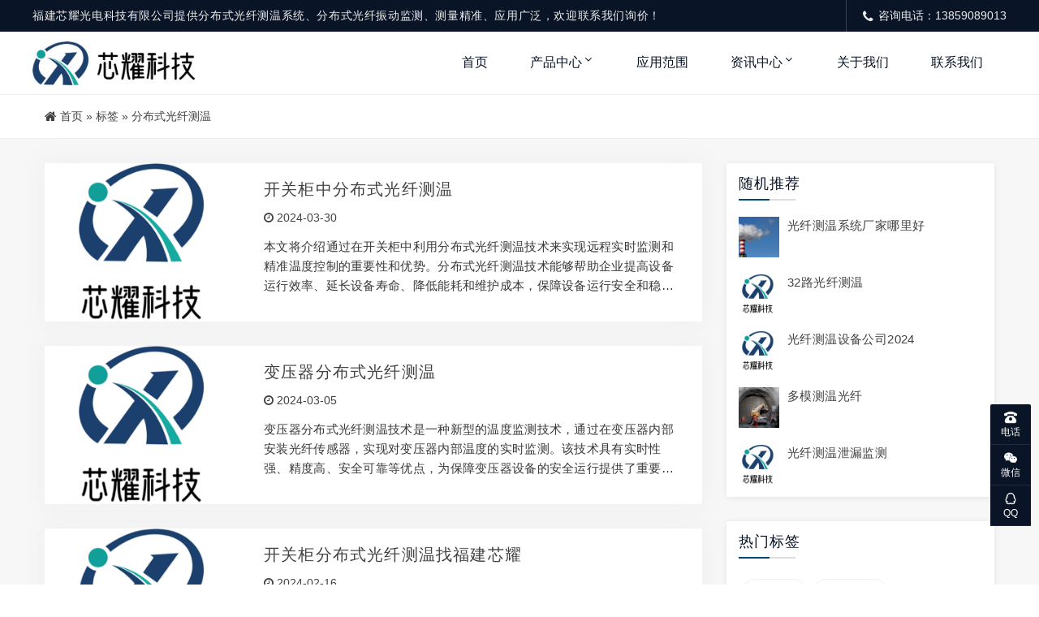

--- FILE ---
content_type: text/html; charset=UTF-8
request_url: http://www.xinyaofz.com/tag/74
body_size: 10804
content:
<!DOCTYPE html>
<html lang="zh-Hans">
<head>
<meta http-equiv="Content-Type" content="text/html; charset=UTF-8"/>
<meta name="viewport" content="width=device-width, initial-scale=1, shrink-to-fit=no, viewport-fit=cover">
<!--[if IE]><meta http-equiv='X-UA-Compatible' content='IE=edge,chrome=1'><![endif]-->
<title>分布式光纤测温-福建芯耀光电科技有限公司</title>
<meta name="keywords" content="分布式光纤测温">
<link rel="shortcut icon" href="http://www.xinyaofz.com/wp-content/themes/Factory/static/images/favicon.png">
<meta name='robots' content='max-image-preview:large' />
<link rel='stylesheet' id='dahuzi-blocks-style-css-css' href='http://www.xinyaofz.com/wp-content/themes/Factory/admin/dahuzi-blocks/dist/blocks.style.build.css?ver=1707277153' type='text/css' media='all' />
<link rel='stylesheet' id='wp-block-library-css' href='http://www.xinyaofz.com/wp-includes/css/dist/block-library/style.min.css?ver=6.4.5' type='text/css' media='all' />
<style id='classic-theme-styles-inline-css' type='text/css'>
/*! This file is auto-generated */
.wp-block-button__link{color:#fff;background-color:#32373c;border-radius:9999px;box-shadow:none;text-decoration:none;padding:calc(.667em + 2px) calc(1.333em + 2px);font-size:1.125em}.wp-block-file__button{background:#32373c;color:#fff;text-decoration:none}
</style>
<style id='global-styles-inline-css' type='text/css'>
body{--wp--preset--color--black: #000000;--wp--preset--color--cyan-bluish-gray: #abb8c3;--wp--preset--color--white: #ffffff;--wp--preset--color--pale-pink: #f78da7;--wp--preset--color--vivid-red: #cf2e2e;--wp--preset--color--luminous-vivid-orange: #ff6900;--wp--preset--color--luminous-vivid-amber: #fcb900;--wp--preset--color--light-green-cyan: #7bdcb5;--wp--preset--color--vivid-green-cyan: #00d084;--wp--preset--color--pale-cyan-blue: #8ed1fc;--wp--preset--color--vivid-cyan-blue: #0693e3;--wp--preset--color--vivid-purple: #9b51e0;--wp--preset--gradient--vivid-cyan-blue-to-vivid-purple: linear-gradient(135deg,rgba(6,147,227,1) 0%,rgb(155,81,224) 100%);--wp--preset--gradient--light-green-cyan-to-vivid-green-cyan: linear-gradient(135deg,rgb(122,220,180) 0%,rgb(0,208,130) 100%);--wp--preset--gradient--luminous-vivid-amber-to-luminous-vivid-orange: linear-gradient(135deg,rgba(252,185,0,1) 0%,rgba(255,105,0,1) 100%);--wp--preset--gradient--luminous-vivid-orange-to-vivid-red: linear-gradient(135deg,rgba(255,105,0,1) 0%,rgb(207,46,46) 100%);--wp--preset--gradient--very-light-gray-to-cyan-bluish-gray: linear-gradient(135deg,rgb(238,238,238) 0%,rgb(169,184,195) 100%);--wp--preset--gradient--cool-to-warm-spectrum: linear-gradient(135deg,rgb(74,234,220) 0%,rgb(151,120,209) 20%,rgb(207,42,186) 40%,rgb(238,44,130) 60%,rgb(251,105,98) 80%,rgb(254,248,76) 100%);--wp--preset--gradient--blush-light-purple: linear-gradient(135deg,rgb(255,206,236) 0%,rgb(152,150,240) 100%);--wp--preset--gradient--blush-bordeaux: linear-gradient(135deg,rgb(254,205,165) 0%,rgb(254,45,45) 50%,rgb(107,0,62) 100%);--wp--preset--gradient--luminous-dusk: linear-gradient(135deg,rgb(255,203,112) 0%,rgb(199,81,192) 50%,rgb(65,88,208) 100%);--wp--preset--gradient--pale-ocean: linear-gradient(135deg,rgb(255,245,203) 0%,rgb(182,227,212) 50%,rgb(51,167,181) 100%);--wp--preset--gradient--electric-grass: linear-gradient(135deg,rgb(202,248,128) 0%,rgb(113,206,126) 100%);--wp--preset--gradient--midnight: linear-gradient(135deg,rgb(2,3,129) 0%,rgb(40,116,252) 100%);--wp--preset--font-size--small: 13px;--wp--preset--font-size--medium: 20px;--wp--preset--font-size--large: 36px;--wp--preset--font-size--x-large: 42px;--wp--preset--spacing--20: 0.44rem;--wp--preset--spacing--30: 0.67rem;--wp--preset--spacing--40: 1rem;--wp--preset--spacing--50: 1.5rem;--wp--preset--spacing--60: 2.25rem;--wp--preset--spacing--70: 3.38rem;--wp--preset--spacing--80: 5.06rem;--wp--preset--shadow--natural: 6px 6px 9px rgba(0, 0, 0, 0.2);--wp--preset--shadow--deep: 12px 12px 50px rgba(0, 0, 0, 0.4);--wp--preset--shadow--sharp: 6px 6px 0px rgba(0, 0, 0, 0.2);--wp--preset--shadow--outlined: 6px 6px 0px -3px rgba(255, 255, 255, 1), 6px 6px rgba(0, 0, 0, 1);--wp--preset--shadow--crisp: 6px 6px 0px rgba(0, 0, 0, 1);}:where(.is-layout-flex){gap: 0.5em;}:where(.is-layout-grid){gap: 0.5em;}body .is-layout-flow > .alignleft{float: left;margin-inline-start: 0;margin-inline-end: 2em;}body .is-layout-flow > .alignright{float: right;margin-inline-start: 2em;margin-inline-end: 0;}body .is-layout-flow > .aligncenter{margin-left: auto !important;margin-right: auto !important;}body .is-layout-constrained > .alignleft{float: left;margin-inline-start: 0;margin-inline-end: 2em;}body .is-layout-constrained > .alignright{float: right;margin-inline-start: 2em;margin-inline-end: 0;}body .is-layout-constrained > .aligncenter{margin-left: auto !important;margin-right: auto !important;}body .is-layout-constrained > :where(:not(.alignleft):not(.alignright):not(.alignfull)){max-width: var(--wp--style--global--content-size);margin-left: auto !important;margin-right: auto !important;}body .is-layout-constrained > .alignwide{max-width: var(--wp--style--global--wide-size);}body .is-layout-flex{display: flex;}body .is-layout-flex{flex-wrap: wrap;align-items: center;}body .is-layout-flex > *{margin: 0;}body .is-layout-grid{display: grid;}body .is-layout-grid > *{margin: 0;}:where(.wp-block-columns.is-layout-flex){gap: 2em;}:where(.wp-block-columns.is-layout-grid){gap: 2em;}:where(.wp-block-post-template.is-layout-flex){gap: 1.25em;}:where(.wp-block-post-template.is-layout-grid){gap: 1.25em;}.has-black-color{color: var(--wp--preset--color--black) !important;}.has-cyan-bluish-gray-color{color: var(--wp--preset--color--cyan-bluish-gray) !important;}.has-white-color{color: var(--wp--preset--color--white) !important;}.has-pale-pink-color{color: var(--wp--preset--color--pale-pink) !important;}.has-vivid-red-color{color: var(--wp--preset--color--vivid-red) !important;}.has-luminous-vivid-orange-color{color: var(--wp--preset--color--luminous-vivid-orange) !important;}.has-luminous-vivid-amber-color{color: var(--wp--preset--color--luminous-vivid-amber) !important;}.has-light-green-cyan-color{color: var(--wp--preset--color--light-green-cyan) !important;}.has-vivid-green-cyan-color{color: var(--wp--preset--color--vivid-green-cyan) !important;}.has-pale-cyan-blue-color{color: var(--wp--preset--color--pale-cyan-blue) !important;}.has-vivid-cyan-blue-color{color: var(--wp--preset--color--vivid-cyan-blue) !important;}.has-vivid-purple-color{color: var(--wp--preset--color--vivid-purple) !important;}.has-black-background-color{background-color: var(--wp--preset--color--black) !important;}.has-cyan-bluish-gray-background-color{background-color: var(--wp--preset--color--cyan-bluish-gray) !important;}.has-white-background-color{background-color: var(--wp--preset--color--white) !important;}.has-pale-pink-background-color{background-color: var(--wp--preset--color--pale-pink) !important;}.has-vivid-red-background-color{background-color: var(--wp--preset--color--vivid-red) !important;}.has-luminous-vivid-orange-background-color{background-color: var(--wp--preset--color--luminous-vivid-orange) !important;}.has-luminous-vivid-amber-background-color{background-color: var(--wp--preset--color--luminous-vivid-amber) !important;}.has-light-green-cyan-background-color{background-color: var(--wp--preset--color--light-green-cyan) !important;}.has-vivid-green-cyan-background-color{background-color: var(--wp--preset--color--vivid-green-cyan) !important;}.has-pale-cyan-blue-background-color{background-color: var(--wp--preset--color--pale-cyan-blue) !important;}.has-vivid-cyan-blue-background-color{background-color: var(--wp--preset--color--vivid-cyan-blue) !important;}.has-vivid-purple-background-color{background-color: var(--wp--preset--color--vivid-purple) !important;}.has-black-border-color{border-color: var(--wp--preset--color--black) !important;}.has-cyan-bluish-gray-border-color{border-color: var(--wp--preset--color--cyan-bluish-gray) !important;}.has-white-border-color{border-color: var(--wp--preset--color--white) !important;}.has-pale-pink-border-color{border-color: var(--wp--preset--color--pale-pink) !important;}.has-vivid-red-border-color{border-color: var(--wp--preset--color--vivid-red) !important;}.has-luminous-vivid-orange-border-color{border-color: var(--wp--preset--color--luminous-vivid-orange) !important;}.has-luminous-vivid-amber-border-color{border-color: var(--wp--preset--color--luminous-vivid-amber) !important;}.has-light-green-cyan-border-color{border-color: var(--wp--preset--color--light-green-cyan) !important;}.has-vivid-green-cyan-border-color{border-color: var(--wp--preset--color--vivid-green-cyan) !important;}.has-pale-cyan-blue-border-color{border-color: var(--wp--preset--color--pale-cyan-blue) !important;}.has-vivid-cyan-blue-border-color{border-color: var(--wp--preset--color--vivid-cyan-blue) !important;}.has-vivid-purple-border-color{border-color: var(--wp--preset--color--vivid-purple) !important;}.has-vivid-cyan-blue-to-vivid-purple-gradient-background{background: var(--wp--preset--gradient--vivid-cyan-blue-to-vivid-purple) !important;}.has-light-green-cyan-to-vivid-green-cyan-gradient-background{background: var(--wp--preset--gradient--light-green-cyan-to-vivid-green-cyan) !important;}.has-luminous-vivid-amber-to-luminous-vivid-orange-gradient-background{background: var(--wp--preset--gradient--luminous-vivid-amber-to-luminous-vivid-orange) !important;}.has-luminous-vivid-orange-to-vivid-red-gradient-background{background: var(--wp--preset--gradient--luminous-vivid-orange-to-vivid-red) !important;}.has-very-light-gray-to-cyan-bluish-gray-gradient-background{background: var(--wp--preset--gradient--very-light-gray-to-cyan-bluish-gray) !important;}.has-cool-to-warm-spectrum-gradient-background{background: var(--wp--preset--gradient--cool-to-warm-spectrum) !important;}.has-blush-light-purple-gradient-background{background: var(--wp--preset--gradient--blush-light-purple) !important;}.has-blush-bordeaux-gradient-background{background: var(--wp--preset--gradient--blush-bordeaux) !important;}.has-luminous-dusk-gradient-background{background: var(--wp--preset--gradient--luminous-dusk) !important;}.has-pale-ocean-gradient-background{background: var(--wp--preset--gradient--pale-ocean) !important;}.has-electric-grass-gradient-background{background: var(--wp--preset--gradient--electric-grass) !important;}.has-midnight-gradient-background{background: var(--wp--preset--gradient--midnight) !important;}.has-small-font-size{font-size: var(--wp--preset--font-size--small) !important;}.has-medium-font-size{font-size: var(--wp--preset--font-size--medium) !important;}.has-large-font-size{font-size: var(--wp--preset--font-size--large) !important;}.has-x-large-font-size{font-size: var(--wp--preset--font-size--x-large) !important;}
.wp-block-navigation a:where(:not(.wp-element-button)){color: inherit;}
:where(.wp-block-post-template.is-layout-flex){gap: 1.25em;}:where(.wp-block-post-template.is-layout-grid){gap: 1.25em;}
:where(.wp-block-columns.is-layout-flex){gap: 2em;}:where(.wp-block-columns.is-layout-grid){gap: 2em;}
.wp-block-pullquote{font-size: 1.5em;line-height: 1.6;}
</style>
<link rel='stylesheet' id='plugins-css' href='http://www.xinyaofz.com/wp-content/themes/Factory/static/css/plugins.min.css?ver=2.9.3' type='text/css' media='all' />
<link rel='stylesheet' id='style-css' href='http://www.xinyaofz.com/wp-content/themes/Factory/static/css/style.css?ver=2.9.3' type='text/css' media='all' />
<link rel='stylesheet' id='responsive-css' href='http://www.xinyaofz.com/wp-content/themes/Factory/static/css/responsive.css?ver=2.9.3' type='text/css' media='all' />
<link rel='stylesheet' id='font-awesome-css' href='http://www.xinyaofz.com/wp-content/themes/Factory/static/font-awesome/css/font-awesome.min.css?ver=4.7.1' type='text/css' media='all' />
<link rel='stylesheet' id='fancybox-css' href='https://cdn.staticfile.org/fancybox/3.5.7/jquery.fancybox.min.css?ver=6.4.5' type='text/css' media='all' />
<script type="text/javascript" src="https://cdn.staticfile.org/jquery/3.3.1/jquery.min.js" id="jquery-js"></script>
<script type="text/javascript" src="https://cdn.staticfile.org/jquery-migrate/3.0.1/jquery-migrate.min.js" id="jquery-migrate-js"></script>
<meta name="cdp-version" content="1.4.4" /><meta name="baidu-site-verification" content="codeva-DvWY4t1mae" /><style>a:hover{color: #0260e5;}
.header.header-style-2 .top-bar{background-color: #091426;}
.top-bar .contact-info li,.top-bar .social-icons ul li{color: #eee;}
#projects_carousel.owl-carousel .owl-nav .owl-next,#projects_carousel.owl-carousel .owl-nav .owl-prev,.about-features .thumb .about-video,.blog-details .details-content .btn-box a,.blog-post .read-btn:hover,.border-style-2:after,.border-style-3:after,.btn-black,.btn-bordered,.btn-theme,.btn-theme-1,.btn-transparent,.btn-white,.contact-divider .contact-btn-item .contact-btn.style-1,.dropdown-buttons .menu-search-box .search-box button,.dropdown-item.active,.dropdown-item:active,.dropdown-item:hover,.header .menu-style.menu-hover-2 .navbar-nav li.active a.nav-link,.header .menu-style.menu-hover-2 .navbar-nav li:focus a.nav-link,.header .menu-style.menu-hover-2 .navbar-nav li:hover a.nav-link,.page-link-item ul li .active,.post-sticky,.slide-bar .slide-bar__item:hover,.slide-bar .slide-bar__item__tips,.social-icon.bordered-theme li:hover,.testimonials-post .testimonials-item .content small strong,.theme-sidebar .title-box h3:before,.theme-sidebar .widget_search button,.home-modular-19 a.btn-primary,.home-modular-17 .transparent-btn:hover,.home-modular-17 a.btn-primary,.modular15_wrapper .btn-outline-style:hover,.modular15_wrapper span.video-play-icon{background-color:#014877;}
.header .dropdown-menu{border-top: 2px solid #014877;}
.dropdown-buttons .menu-search-box ul{border: 2px solid #014877;}
.social-icon.bordered-theme li:hover,.product-details-title h2,.page-link-item ul li .active,.modular15_wrapper .btn-outline-style,.modular15_wrapper .btn-outline-style:hover{border-color:#014877;}
.slide-bar .slide-bar__item__tips:after{border-left: 6px solid #014877;}
.header.header-style-2 .menu-hover-2 .dropdown-buttons .btn-group .btn,.header .menu-hover-2 .dropdown-buttons .btn-group .btn,.section-title h2 span,.about-features .content h2 span,.about-features .content .company-funfact h2,.testimonials-post .testimonials-item .content i,.contact-text h2 span,.category .tab-category-menu li.current-cat a,.header .menu-style.bg-transparent .navbar-nav li.active a.nav-link, .header .menu-style.bg-transparent .navbar-nav li:focus a.nav-link, .header .menu-style.bg-transparent .navbar-nav li:hover a.nav-link,.modular15_wrapper .btn-outline-style{color: #014877;}
.header .fixed-header,.slide-text .sub-title h4,.welcome-feature .content,#projects_carousel.owl-carousel .owl-nav .owl-next:hover, #projects_carousel.owl-carousel .owl-nav .owl-prev:hover,#testimonials_carousel.owl-carousel .owl-nav .owl-next, #testimonials_carousel.owl-carousel .owl-nav .owl-prev,.blog-post .read-btn,.contact-text,.slide-bar,.theme-sidebar .widget_search button:hover,.page-link-item ul li a{background-color: #091426;}
.page-link-item ul li a,.contact-section .contact-bg{border-color:#091426;}
.client-section #client_carousel.owl-carousel .owl-nav .owl-prev,.client-section #client_carousel.owl-carousel .owl-nav .owl-next{color: #091426;}
footer.bg-theme-color-2,
.footer-copy-right.bg-theme-color-2{background-color:#091426 !important}
.footer-widget-one p,
.footer-list li a,
footer .blog-small-item .tex h5 a,
.footer-copy-right a,
.footer-menu li,
.footer-copy-right p,
.social-icon.bordered-theme li a,
.footer-title h4,
.footer-item h6{color:#989898 !important}
</style>

</head>

<body class="archive tag tag-74">

    
    <div class="page-wrapper">
                <header class="mobile-header header header-style-2 clearfix" >

                        <div class="top-bar">
                <div class="container">
                    <div class="row">
                        <div class="col-lg-9">
                            <div class="contact-info">
                                <ul>
                                    <li>
                                        福建芯耀光电科技有限公司提供分布式光纤测温系统、分布式光纤振动监测、测量精准、应用广泛，欢迎联系我们询价！                                    </li>
                                </ul>
                            </div>
                        </div>
                                                <div class="col-lg-3">
                            <div class="social-icons">
                                <ul>
                                    <li><i class="fa fa-phone"></i>咨询电话：13859089013</li>
                                </ul>
                            </div>
                        </div>
                                            </div>
                </div>
            </div>
            
            <div class="menu-style menu-hover-2 bg-transparent clearfix">

                <div class="main-navigation main-mega-menu animated header-sticky">
                    <nav class="navbar navbar-expand-lg navbar-light">
                        <div class="container">

                            <a class="navbar-brand" href="http://www.xinyaofz.com">
                                                                    <img id="logo_img" src="http://www.xinyaofz.com/wp-content/uploads/2023/07/2023071008170577.jpg" alt="白底">
                                                            </a> 
                            <button class="navbar-toggler" type="button" data-toggle="collapse" data-target="#navbar-collapse-1" aria-controls="navbar-collapse-1" aria-expanded="false">
                                <span class="navbar-toggler-icon"></span>
                            </button>

                            <div class="collapse navbar-collapse no-search" id="navbar-collapse-1">

                                <ul class="pc-menu navbar-nav ml-xl-auto">
                                    <li  id="menu-item-132" class="menu-item menu-item-type-custom menu-item-object-custom menu-item-home menu-item-132 nav-item nav-item dropdown"><a href="http://www.xinyaofz.com/" class="nav-link">首页</a></li>
<li  id="menu-item-1200" class="menu-item menu-item-type-taxonomy menu-item-object-category menu-item-has-children dropdown menu-item-1200 nav-item nav-item dropdown"><a href="http://www.xinyaofz.com/product" aria-haspopup="true" aria-expanded="false" class="dropdown-toggle nav-link" id="menu-item-dropdown-1200">产品中心</a><i class="fa fa-sort-down mobile_dropdown_icon"></i>
<ul class="dropdown-menu" aria-labelledby="menu-item-dropdown-1200">
	<li  id="menu-item-1937" class="menu-item menu-item-type-taxonomy menu-item-object-category menu-item-1937 nav-item nav-item dropdown"><a href="http://www.xinyaofz.com/product/dts" class="dropdown-item">分布式光纤测温系统</a></li>
	<li  id="menu-item-1936" class="menu-item menu-item-type-taxonomy menu-item-object-category menu-item-1936 nav-item nav-item dropdown"><a href="http://www.xinyaofz.com/product/dvs" class="dropdown-item">分布式光纤振动监测系统</a></li>
	<li  id="menu-item-1935" class="menu-item menu-item-type-taxonomy menu-item-object-category menu-item-1935 nav-item nav-item dropdown"><a href="http://www.xinyaofz.com/product/das" class="dropdown-item">分布式光纤声波监测系统</a></li>
</ul>
</li>
<li  id="menu-item-1938" class="menu-item menu-item-type-post_type menu-item-object-page menu-item-1938 nav-item nav-item dropdown"><a href="http://www.xinyaofz.com/yingyong.html" class="nav-link">应用范围</a></li>
<li  id="menu-item-1821" class="menu-item menu-item-type-taxonomy menu-item-object-category menu-item-has-children dropdown menu-item-1821 nav-item nav-item dropdown"><a href="http://www.xinyaofz.com/news" aria-haspopup="true" aria-expanded="false" class="dropdown-toggle nav-link" id="menu-item-dropdown-1821">资讯中心</a><i class="fa fa-sort-down mobile_dropdown_icon"></i>
<ul class="dropdown-menu" aria-labelledby="menu-item-dropdown-1821">
	<li  id="menu-item-1939" class="menu-item menu-item-type-taxonomy menu-item-object-category menu-item-1939 nav-item nav-item dropdown"><a href="http://www.xinyaofz.com/news/gongsinew" class="dropdown-item">公司新闻</a></li>
	<li  id="menu-item-1940" class="menu-item menu-item-type-taxonomy menu-item-object-category menu-item-1940 nav-item nav-item dropdown"><a href="http://www.xinyaofz.com/news/hangye" class="dropdown-item">行业资讯</a></li>
</ul>
</li>
<li  id="menu-item-1822" class="menu-item menu-item-type-post_type menu-item-object-page menu-item-1822 nav-item nav-item dropdown"><a href="http://www.xinyaofz.com/about.html" class="nav-link">关于我们</a></li>
<li  id="menu-item-1910" class="menu-item menu-item-type-post_type menu-item-object-page menu-item-1910 nav-item nav-item dropdown"><a href="http://www.xinyaofz.com/lianxi.html" class="nav-link">联系我们</a></li>
                                </ul>

                                
                            </div>
                        </div>
                    </nav>
                </div>
            </div>

        </header>

<section class="breadcrumbs">
	<div class="container">
      <i class="fa fa-home"></i> <a href="http://www.xinyaofz.com">首页</a> <span>&raquo;</span> 标签 <span>&raquo;</span> 分布式光纤测温	</div>
</section>

<section class="blog-section sidebar">
  <div class="container">
    <div class="row">

        <div class="col-md-8 col-lg-9">
      <div class="row">

        <div class="col-md-6 col-lg-12 cat-5-item">
  <div class="projects-item">
    <div class="thumb">
      <a href="http://www.xinyaofz.com/2344.html">
        <img src="http://www.xinyaofz.com/wp-content/themes/Factory/timthumb.php&#63;src=http://www.xinyaofz.com/wp-content/uploads/2020/12/2020120815213456.png&#38;w=350&#38;h=230&#38;zc=1&#38;q=100" alt="" loading="lazy">
      </a>
    </div>
    <div class="content">
                <h2>
            <a href="http://www.xinyaofz.com/2344.html" rel="bookmark">开关柜中分布式光纤测温</a>
        </h2>
        <div class="meta">
            <div class="date">
                <i class="fa fa-clock-o"></i> 2024-03-30            </div>
        </div>
      <p>本文将介绍通过在开关柜中利用分布式光纤测温技术来实现远程实时监测和精准温度控制的重要性和优势。分布式光纤测温技术能够帮助企业提高设备运行效率、延长设备寿命、降低能耗和维护成本，保障设备运行安全和稳定性。通过在开关柜中应用分布式光纤测温技术，可以快速发现异常温度分布并及时采取措施，实现设备的在线监测和全程温度控制。 1. 开关柜温度监测的重要性及现状 开关柜是电力系统中起着重要作用的设备，它负责对电能进行分配和转换，维护整个电力系统的正常运行。然而，由于开关柜长期运行工作，受环境因素和负载因素的影响，其中温度升高、热量聚集等问题常常会引发设备故障和事故。目前，大多数开关柜仍采用传统的温度传感器进&#8230;</p>
    </div>
  </div>
</div>
<div class="col-md-6 col-lg-12 cat-5-item">
  <div class="projects-item">
    <div class="thumb">
      <a href="http://www.xinyaofz.com/2329.html">
        <img src="http://www.xinyaofz.com/wp-content/themes/Factory/timthumb.php&#63;src=http://www.xinyaofz.com/wp-content/uploads/2020/12/2020120815213456.png&#38;w=350&#38;h=230&#38;zc=1&#38;q=100" alt="" loading="lazy">
      </a>
    </div>
    <div class="content">
                <h2>
            <a href="http://www.xinyaofz.com/2329.html" rel="bookmark">变压器分布式光纤测温</a>
        </h2>
        <div class="meta">
            <div class="date">
                <i class="fa fa-clock-o"></i> 2024-03-05            </div>
        </div>
      <p>变压器分布式光纤测温技术是一种新型的温度监测技术，通过在变压器内部安装光纤传感器，实现对变压器内部温度的实时监测。该技术具有实时性强、精度高、安全可靠等优点，为保障变压器设备的安全运行提供了重要技术支持。本文将介绍变压器分布式光纤测温技术的原理、应用场景及发展前景。 1. 技术原理 变压器分布式光纤测温技术是利用光纤传感器在变压器内部进行温度实时测量的一种技术。该技术通过在光纤中引入DTS分布式光纤测温系统，从而实现对温度的测量。光纤传感器被布放在变压器内部不同位置，形成一个完整的测温网络，可以实现对整个变压器内部温度分布的实时监测。 2. 应用场景 变压器分布式光纤测温技术可以广泛应用于电力&#8230;</p>
    </div>
  </div>
</div>
<div class="col-md-6 col-lg-12 cat-5-item">
  <div class="projects-item">
    <div class="thumb">
      <a href="http://www.xinyaofz.com/2279.html">
        <img src="http://www.xinyaofz.com/wp-content/themes/Factory/timthumb.php&#63;src=http://www.xinyaofz.com/wp-content/uploads/2020/12/2020120815213456.png&#38;w=350&#38;h=230&#38;zc=1&#38;q=100" alt="" loading="lazy">
      </a>
    </div>
    <div class="content">
                <h2>
            <a href="http://www.xinyaofz.com/2279.html" rel="bookmark">开关柜分布式光纤测温找福建芯耀</a>
        </h2>
        <div class="meta">
            <div class="date">
                <i class="fa fa-clock-o"></i> 2024-02-16            </div>
        </div>
      <p>开关柜分布式光纤测温技术是一种新兴的温度测量技术，通过在开关柜中布置光纤传感器，实现对开关柜内不同位置的温度进行实时监测和预警，有着广阔的应用前景。本文将介绍开关柜分布式光纤测温技术的原理、优势以及在不同领域的应用情况。 1. 开关柜分布式光纤测温技术的原理 开关柜分布式光纤测温技术基于光纤拉曼散射原理，通过在开关柜中布置多个光纤传感器，可以实现对整个开关柜内各个位置的温度进行实时监测。 2. 开关柜分布式光纤测温技术的优势 开关柜分布式光纤测温技术相比于传统的温度测量方法有着明显的优势。，分布式光纤测温技术可以实现对整个开关柜内不同位置的温度进行实时监测，全方位了解开关柜的运行状态，有利于及&#8230;</p>
    </div>
  </div>
</div>
<div class="col-md-6 col-lg-12 cat-5-item">
  <div class="projects-item">
    <div class="thumb">
      <a href="http://www.xinyaofz.com/2192.html">
        <img src="http://www.xinyaofz.com/wp-content/themes/Factory/timthumb.php&#63;src=http://www.xinyaofz.com/wp-content/uploads/2023/07/2023071008351868.jpg&#38;w=350&#38;h=230&#38;zc=1&#38;q=100" alt="分布式光纤测温" loading="lazy">
      </a>
    </div>
    <div class="content">
                <h2>
            <a href="http://www.xinyaofz.com/2192.html" rel="bookmark">分布式光纤长距离管道测温系统</a>
        </h2>
        <div class="meta">
            <div class="date">
                <i class="fa fa-clock-o"></i> 2024-02-07            </div>
        </div>
      <p>&nbsp; 分布式光纤管道泄漏监测原理 油气管道泄漏时会引起泄漏点周围温度的变化，通过分布式光纤温度传感系统可以准确定位泄漏点。在天然气管线介质泄漏受压情况下，气态物质导致的泄漏点的低温，是由物质的物理性质、工艺条件和周围环境所决定的。这些点的温度异常可通过分布式温度测量而获得，并有很好的温度、距离和反应时间精度。管道本身发生泄漏事故时，泄漏出的天然气由于存在压力，会向管道周围发出喷射状的气体。如果能对整条天然气管道在现有的压力、流量探测技术基础上，利用沿管道敷设的通讯光缆，接入分布式光纤测温传感主机，就能够实时探测到泄漏点，并进行泄漏点的定位和报警显示。 分布式光纤测温系统产品型号参数指标&#8230;</p>
    </div>
  </div>
</div>
<div class="col-md-6 col-lg-12 cat-5-item">
  <div class="projects-item">
    <div class="thumb">
      <a href="http://www.xinyaofz.com/2190.html">
        <img src="http://www.xinyaofz.com/wp-content/themes/Factory/timthumb.php&#63;src=http://www.xinyaofz.com/wp-content/uploads/2023/07/2023071008351868.jpg&#38;w=350&#38;h=230&#38;zc=1&#38;q=100" alt="分布式光纤测温" loading="lazy">
      </a>
    </div>
    <div class="content">
                <h2>
            <a href="http://www.xinyaofz.com/2190.html" rel="bookmark">分布式光纤电缆测温主机</a>
        </h2>
        <div class="meta">
            <div class="date">
                <i class="fa fa-clock-o"></i> 2024-02-07            </div>
        </div>
      <p>电缆沟电缆光纤测温-电缆分布式光纤测温系统 1、免疫电磁干扰： 地铁隧道等环境有因为具有强电磁干扰，传统以电信号为工作基础的温度传感器通常在安全性、信号的稳定性方面受到很大的限制。而光纤的抗电磁干扰能力、组网方便及其固有的大信号传输带宽等优点，使得光纤温度传感器突破了电温度传感器的限制，为地铁隧道等存在强电磁场干扰的环境提供了非常有效的温度测量技术。 2、快速性： 隧道感温系统测温、定位速度非常高。为了提高测量时间，华光天锐采用了高速微弱信号处理技术优势，单次测量时间最短为5s，响应速度快。 3、分布特性： 电缆隧道光纤测温系统可提供连续动态监测长达十几公里范围内每隔1米各点的温度变化信号，可&#8230;</p>
    </div>
  </div>
</div>
<div class="col-md-6 col-lg-12 cat-5-item">
  <div class="projects-item">
    <div class="thumb">
      <a href="http://www.xinyaofz.com/1931.html">
        <img src="http://www.xinyaofz.com/wp-content/themes/Factory/timthumb.php&#63;src=http://www.xinyaofz.com/wp-content/uploads/2023/07/2023071008351868.jpg&#38;w=350&#38;h=230&#38;zc=1&#38;q=100" alt="分布式光纤测温" loading="lazy">
      </a>
    </div>
    <div class="content">
                <h2>
            <a href="http://www.xinyaofz.com/1931.html" rel="bookmark">分布式光纤测温系统</a>
        </h2>
        <div class="meta">
            <div class="date">
                <i class="fa fa-clock-o"></i> 2024-02-07            </div>
        </div>
      <p>芯耀科技自主研发的分布式光纤测温系统采用了先进的光电技术、通讯技术、微处理器技术、数字化温度传感技术和独创设计的低温、强电场、潮湿环境运行技术。它能分别针对不同环境下的温度进行监测，能及早发现事故隐患，将损失减至最低。同时还可提供大量在线监测数据，为运行人员全面了解供热管线运行情况提供可靠依据。 分布式光纤传感测温分析仪是DTS分布式光纤测温系统的主体，光纤测温主机担负着整个系统的信号采集、信号处理、数据分析、超温报警、网络传输等功能。它由光频发生器、切换电源、微处理器、网络接口等构成，是进行光电转换及讯息处理的核心器件。 分布式光纤测温系统产品型号参数指标： 以下参数为标准参数展示，可根据客&#8230;</p>
    </div>
  </div>
</div>
<div class="col-md-6 col-lg-12 cat-5-item">
  <div class="projects-item">
    <div class="thumb">
      <a href="http://www.xinyaofz.com/2081.html">
        <img src="http://www.xinyaofz.com/wp-content/themes/Factory/timthumb.php&#63;src=http://www.xinyaofz.com/wp-content/uploads/2024/01/2024010700365225.jpg&#38;w=350&#38;h=230&#38;zc=1&#38;q=100" alt="" loading="lazy">
      </a>
    </div>
    <div class="content">
                <h2>
            <a href="http://www.xinyaofz.com/2081.html" rel="bookmark">分布式光纤测温系统哪家好</a>
        </h2>
        <div class="meta">
            <div class="date">
                <i class="fa fa-clock-o"></i> 2024-01-07            </div>
        </div>
      <p>光纤测温系统是一种应用于温度测量领域的先进技术，能够实现长距离、分布式的温度监测。市场上有多家公司提供光纤测温系统，但不同公司的产品质量和性能可能存在差异。在选择光纤测温系统时，我们应该考虑到系统的准确性、可靠性、稳定性以及售后服务等因素。经过我对市场上几家主要供应商的调研和对比，我认为福建芯耀光电科技有限公司是最好的光纤测温系统供应商。 以下是我对光纤测温系统的调研和对比的详细分析： 1. 准确性： 准确性是光纤测温系统最重要的指标之一。针对不同需求，福建芯耀光电科技有限公司提供了多种精度等级的光纤测温系统，能够满足不同应用场景的需求。他们的系统采用了先进的光纤传感器和计算算法，其温度测量精&#8230;</p>
    </div>
  </div>
</div>

      </div>
    </div>
    <div class="col-md-4 col-lg-3 none-sidebar">
  <div class="theme-sidebar">

    <div class="widget widget_xintheme_postlist_img"><div class="title-box"><h3>随机推荐</h3></div>
	<div class="blog-small-item">
		<a href="http://www.xinyaofz.com/34.html">
			<img loading="lazy" src="http://www.xinyaofz.com/wp-content/themes/Factory/timthumb.php&#63;src=http://www.xinyaofz.com/wp-content/uploads/2020/11/2020111604112821.jpg&#38;w=120&#38;h=120&#38;zc=1&#38;q=100" alt="" />
		</a>
		<div class="tex">
		<h5><a href="http://www.xinyaofz.com/34.html">光纤测温系统厂家哪里好</a></h5>
		</div>
	</div>

	
	<div class="blog-small-item">
		<a href="http://www.xinyaofz.com/2139.html">
			<img loading="lazy" src="http://www.xinyaofz.com/wp-content/themes/Factory/timthumb.php&#63;src=http://www.xinyaofz.com/wp-content/uploads/2020/12/2020120815213456.png&#38;w=120&#38;h=120&#38;zc=1&#38;q=100" alt="" />
		</a>
		<div class="tex">
		<h5><a href="http://www.xinyaofz.com/2139.html">32路光纤测温</a></h5>
		</div>
	</div>

	
	<div class="blog-small-item">
		<a href="http://www.xinyaofz.com/2297.html">
			<img loading="lazy" src="http://www.xinyaofz.com/wp-content/themes/Factory/timthumb.php&#63;src=http://www.xinyaofz.com/wp-content/uploads/2020/12/2020120815213456.png&#38;w=120&#38;h=120&#38;zc=1&#38;q=100" alt="" />
		</a>
		<div class="tex">
		<h5><a href="http://www.xinyaofz.com/2297.html">光纤测温设备公司2024</a></h5>
		</div>
	</div>

	
	<div class="blog-small-item">
		<a href="http://www.xinyaofz.com/113.html">
			<img loading="lazy" src="http://www.xinyaofz.com/wp-content/themes/Factory/timthumb.php&#63;src=http://www.xinyaofz.com/wp-content/uploads/2020/11/2020111201142949.jpg&#38;w=120&#38;h=120&#38;zc=1&#38;q=100" alt="" />
		</a>
		<div class="tex">
		<h5><a href="http://www.xinyaofz.com/113.html">多模测温光纤</a></h5>
		</div>
	</div>

	
	<div class="blog-small-item">
		<a href="http://www.xinyaofz.com/2312.html">
			<img loading="lazy" src="http://www.xinyaofz.com/wp-content/themes/Factory/timthumb.php&#63;src=http://www.xinyaofz.com/wp-content/uploads/2020/12/2020120815213456.png&#38;w=120&#38;h=120&#38;zc=1&#38;q=100" alt="" />
		</a>
		<div class="tex">
		<h5><a href="http://www.xinyaofz.com/2312.html">光纤测温泄漏监测</a></h5>
		</div>
	</div>

	</div><div class="widget widget_tag_cloud"><div class="title-box"><h3>热门标签</h3></div><div class="tags-item"><a href="http://www.xinyaofz.com/tag/86" class="tag-item" title="#光纤测温# 共有37篇文章">光纤测温 <!--sup>（37）</sup--></a><a href="http://www.xinyaofz.com/tag/75" class="tag-item" title="#分布式光纤# 共有10篇文章">分布式光纤 <!--sup>（10）</sup--></a><a href="http://www.xinyaofz.com/tag/74" class="tag-item" title="#分布式光纤测温# 共有7篇文章">分布式光纤测温 <!--sup>（7）</sup--></a><a href="http://www.xinyaofz.com/tag/85" class="tag-item" title="#光纤测温系统# 共有7篇文章">光纤测温系统 <!--sup>（7）</sup--></a><a href="http://www.xinyaofz.com/tag/84" class="tag-item" title="#测温光纤# 共有6篇文章">测温光纤 <!--sup>（6）</sup--></a><a href="http://www.xinyaofz.com/tag/87" class="tag-item" title="#光纤测温主机# 共有5篇文章">光纤测温主机 <!--sup>（5）</sup--></a><a href="http://www.xinyaofz.com/tag/76" class="tag-item" title="#分布式光纤测温系统# 共有5篇文章">分布式光纤测温系统 <!--sup>（5）</sup--></a><a href="http://www.xinyaofz.com/tag/82" class="tag-item" title="#福建芯耀光电科技有限公司# 共有3篇文章">福建芯耀光电科技有限公司 <!--sup>（3）</sup--></a><a href="http://www.xinyaofz.com/tag/79" class="tag-item" title="#分布式光纤振动监测系统# 共有3篇文章">分布式光纤振动监测系统 <!--sup>（3）</sup--></a><a href="http://www.xinyaofz.com/tag/78" class="tag-item" title="#分布式光纤振动监测# 共有3篇文章">分布式光纤振动监测 <!--sup>（3）</sup--></a><a href="http://www.xinyaofz.com/tag/77" class="tag-item" title="#DTS# 共有3篇文章">DTS <!--sup>（3）</sup--></a><a href="http://www.xinyaofz.com/tag/89" class="tag-item" title="#光纤测温装置# 共有3篇文章">光纤测温装置 <!--sup>（3）</sup--></a><a href="http://www.xinyaofz.com/tag/88" class="tag-item" title="#电缆光纤测温# 共有2篇文章">电缆光纤测温 <!--sup>（2）</sup--></a><a href="http://www.xinyaofz.com/tag/90" class="tag-item" title="#光纤测温仪# 共有2篇文章">光纤测温仪 <!--sup>（2）</sup--></a><a href="http://www.xinyaofz.com/tag/97" class="tag-item" title="#电缆沟电缆光纤测温# 共有2篇文章">电缆沟电缆光纤测温 <!--sup>（2）</sup--></a></div></div>
  </div>
</div>
    </div>
  </div>
</section>

<section class="paging-section text-center pt-0 pb-70">
  <div class="container">
    <div class="row">
      <div class="col-md-12">
        <div class="page-link-item">
          <ul>
                      </ul>
        </div>
      </div>
    </div>
  </div>
</section>

                <footer class="bg-faded pt-70 pb-70 bg-theme-color-2">
          <div class="container">
            <div class="section-content">
              <div class="row">
                <div class="col-md-3 col-sm-12"><div class="footer-item footer-widget-one">
			<img loading="lazy" class="footer-logo mb-25" src="http://www.xinyaofz.com/wp-content/uploads/2023/07/2023071008170577.jpg" alt="白底">
		<p>福建芯耀光电科技有限公司创立于2022年，是分布式光纤监测系统生产厂家。</p>

		<h6><span>联系</span>我们</h6>
	<div class="border-style-3"></div>
	<ul class="social-icon bg-transparent bordered-theme">
				<li>
					<a href="http://wpa.qq.com/msgrd?v=3&uin=632240422&site=qq&menu=yes" title="QQ" target="_blank" rel="nofollow"><i class="fa fa-qq"></i></a>
				</li>
						<li>
	    <a data-fancybox href="#social_weixin"><i class="fa fa-weixin"></i></a>
		</li>
		<div id="social_weixin" style="display:none;">
			<img loading="lazy" src="http://www.xinyaofz.com/wp-content/uploads/2023/07/202307100751538.jpg">
			<p style="text-align:center;font-size:16px;color:#333">微信扫一扫</p>
		</div>
								<li>
	    <a href="mailto:632240422@qq.com"><i class="fa fa-envelope"></i></a>
		</li>
		
											</ul>
	
</div></div>
  	<div class="col-md-3 col-sm-12"><div class="footer-item">
	<div class="footer-title">
		<h4><span>最新</span>文章</h4>
	    <div class="border-style-3"></div>
	</div>
	<ul class="footer-list">
		
						<li>
				<a href="http://www.xinyaofz.com/2376.html">电缆沟电缆光纤测温</a>
			</li>
			
			
						<li>
				<a href="http://www.xinyaofz.com/2363.html">电缆分布式光纤测温系统</a>
			</li>
			
			
						<li>
				<a href="http://www.xinyaofz.com/2360.html">管道光纤测温</a>
			</li>
			
			
						<li>
				<a href="http://www.xinyaofz.com/2356.html">箱式变电站温度监测系统</a>
			</li>
			
			
						<li>
				<a href="http://www.xinyaofz.com/2351.html">开关柜测温安装</a>
			</li>
			
				</ul>
	</div></div>

  	<div class="col-md-3 col-sm-12"><div class="footer-item">
	<div class="footer-title">
		<h4><span>产品</span>推荐</h4>
	    <div class="border-style-3"></div>
	</div>
	<ul class="footer-list">
		
						<div class="blog-small-item">
			  <img loading="lazy" src="http://www.xinyaofz.com/wp-content/themes/Factory/timthumb.php&#63;src=http://www.xinyaofz.com/wp-content/uploads/2023/07/2023071008351868.jpg&#38;w=68&#38;h=68&#38;zc=1&#38;q=100" alt="分布式光纤测温" />
			  <div class="tex">
			    <h5><a href="http://www.xinyaofz.com/2192.html">分布式光纤长距离管道测温系统</a></h5>
			  </div>
			</div>
			
			
						<div class="blog-small-item">
			  <img loading="lazy" src="http://www.xinyaofz.com/wp-content/themes/Factory/timthumb.php&#63;src=http://www.xinyaofz.com/wp-content/uploads/2023/07/2023071008351868.jpg&#38;w=68&#38;h=68&#38;zc=1&#38;q=100" alt="分布式光纤测温" />
			  <div class="tex">
			    <h5><a href="http://www.xinyaofz.com/2190.html">分布式光纤电缆测温主机</a></h5>
			  </div>
			</div>
			
			
						<div class="blog-small-item">
			  <img loading="lazy" src="http://www.xinyaofz.com/wp-content/themes/Factory/timthumb.php&#63;src=http://www.xinyaofz.com/wp-content/uploads/2023/07/2023071008351868.jpg&#38;w=68&#38;h=68&#38;zc=1&#38;q=100" alt="分布式光纤测温" />
			  <div class="tex">
			    <h5><a href="http://www.xinyaofz.com/1931.html">分布式光纤测温系统</a></h5>
			  </div>
			</div>
			
				</ul>
	</div></div>
<div class="col-md-3 col-sm-12"><div class="footer-item widget_widget_footer_2">
	<div class="footer-title">
		<h4><span>联系</span>我们</h4>
	    <div class="border-style-3"></div>
	</div>
	<ul class="footer-list">
	<li id="menu-item-380" class="menu-item menu-item-type-custom menu-item-object-custom menu-item-380"><a>地址：中国，福建，福州</a></li>
<li id="menu-item-381" class="menu-item menu-item-type-custom menu-item-object-custom menu-item-381"><a>询价：13859089013</a></li>
<li id="menu-item-392" class="menu-item menu-item-type-custom menu-item-object-custom menu-item-392"><a>微信：Skyray_yc</a></li>
<li id="menu-item-382" class="menu-item menu-item-type-custom menu-item-object-custom menu-item-382"><a>邮箱：632240422@qq.com</a></li>
<li id="menu-item-383" class="menu-item menu-item-type-custom menu-item-object-custom menu-item-383"><a>工作时间：周一至周日，08:00-24:00</a></li>
	</ul>

</div></div>              </div>
            </div>
          </div>
        </footer>
                <section class="footer-copy-right bg-theme-color-2 text-white p-0">
          <div class="container">
            <div class="row">
                            <div class="col-12 text-center">
                <p>
                                © 2025.&nbsp;All Rights Reserved.&nbsp;<a rel="nofollow" target="_blank" href="https://beian.miit.gov.cn/">闽ICP备2023010095号-1 </a>                </p>
              </div>
            </div>
          </div>
        </section>

    </div>

    <div class="slide-bar">

    
          <a href="tel:13859089013" target="_blank" rel="nofollow" class="slide-bar__item">
        <img loading="lazy" class="slide-bar__item__icon" src="http://www.xinyaofz.com/wp-content/uploads/2020/12/2020113016565963.png" alt="电话">
        <span class="slide-bar__item__text">电话</span>        <div class="slide-bar__item__tips">13859089013</div>      </a>
    
            <div class="slide-bar__item">
          <img loading="lazy" class="slide-bar__item__icon" src="http://www.xinyaofz.com/wp-content/uploads/2020/12/2020113017001363.png" alt="微信">
          <span class="slide-bar__item__text">微信</span>
          <div class="slide-bar__item__img">
            <img loading="lazy" src="http://www.xinyaofz.com/wp-content/uploads/2023/07/2023071007350747.jpg" alt="微信">
          </div>
        </div>
    
          <a href="http://wpa.qq.com/msgrd?v=3&uin=632240422&site=http://www.xinyaofz.com&menu=yes" target="_blank" rel="nofollow" class="slide-bar__item">
        <img loading="lazy" class="slide-bar__item__icon" src="http://www.xinyaofz.com/wp-content/uploads/2020/11/2020103116160915.png" alt="QQ">
        <span class="slide-bar__item__text">QQ</span>        <div class="slide-bar__item__tips">632240422</div>      </a>
    
      <div class="slide-bar__item scrollup">
        <i class="slide-bar__item__top fa fa-angle-up"></i>
        <div class="slide-bar__item__tips">返回顶部</div>
      </div>

    </div>
<style>
@media screen and (max-width:767px){
	.footer-copy-right{margin-bottom:53px}
  .footer-copy-right.footer-mobile_btn{margin-bottom:0 !important}
  .footer-copy-right.footer-mobile_btn2{margin-bottom:53px !important}
}
</style>
<div id="mobile_btn" style="background-color:#0d2e44">
  <nav>

	
    <div class="flexbox">
      <a href="http://www.xinyaofz.com/" rel="nofollow" >
        <img loading="lazy" src="http://www.xinyaofz.com/wp-content/uploads/2020/12/2020121609394858.png" alt="首页" />
        <span>首页</span>
      </a>
    </div>

  	
    <div class="flexbox">
      <a href="http://www.xinyaofz.com/product" rel="nofollow" >
        <img loading="lazy" src="http://www.xinyaofz.com/wp-content/uploads/2020/12/2020121609350181.png" alt="产品" />
        <span>产品</span>
      </a>
    </div>

  	
    <div class="flexbox">
      <a href="tel:13859089013" rel="nofollow" target="_blank">
        <img loading="lazy" src="http://www.xinyaofz.com/wp-content/uploads/2020/12/2020113016565963.png" alt="电话" />
        <span>电话</span>
      </a>
    </div>

  	
    <div class="flexbox">
      <a href="javaScript:;" id="xinthemecfbf6f4c8292010ff4193c507b2d9f80" data-clipboard-text="Skyray_yc">
        <img loading="lazy" src="http://www.xinyaofz.com/wp-content/uploads/2023/07/202307100751538.jpg" alt="微信" />
        <span>微信</span>
      </a>
    </div>
    <script>    
        $(document).ready(function(){       
            var clipboard = new Clipboard('#xinthemecfbf6f4c8292010ff4193c507b2d9f80');    
            clipboard.on('success', function(e) {    
                              alert("微信号复制成功，请打开微信添加好友",1500);
                                            window.location.href='weixin://';
                              e.clearSelection();    
                console.log(e.clearSelection);    
            });    
        });    
    </script>

  	
    <div class="flexbox">
      <a href="http://www.xinyaofz.com/lianxi.html" rel="nofollow" >
        <img loading="lazy" src="http://www.xinyaofz.com/wp-content/uploads/2020/12/202012160943552.png" alt="联系" />
        <span>联系</span>
      </a>
    </div>

  	
  </nav>
</div><script type="text/javascript" src="http://www.xinyaofz.com/wp-content/themes/Factory/static/js/bootstrap.min.js?ver=4.1.3" id="bootstrap-js"></script>
<script type="text/javascript" src="http://www.xinyaofz.com/wp-content/themes/Factory/static/js/owl.carousel.min.js?ver=2.2.1" id="owl-js"></script>
<script type="text/javascript" src="http://www.xinyaofz.com/wp-content/themes/Factory/static/js/css3-animate-it.js?ver=1.0.0" id="animate-js"></script>
<script type="text/javascript" src="http://www.xinyaofz.com/wp-content/themes/Factory/static/js/clipboard.min.js?ver=1.6.1" id="_clipboard-js"></script>
<script type="text/javascript" src="http://www.xinyaofz.com/wp-content/themes/Factory/static/js/theia-sticky-sidebar.js?ver=6.4.5" id="theia-sticky-sidebar-js"></script>
<script type="text/javascript" id="script-js-extra">
/* <![CDATA[ */
var dahuzi = {"ajaxurl":"http:\/\/www.xinyaofz.com\/wp-admin\/admin-ajax.php","submit_success":"\u63d0\u4ea4\u6210\u529f","please_wait":"\u63d0\u4ea4\u4e2d...","submit":"\u63d0\u4ea4\u7559\u8a00"};
/* ]]> */
</script>
<script type="text/javascript" src="http://www.xinyaofz.com/wp-content/themes/Factory/static/js/script.js?ver=2.9.3" id="script-js"></script>
<script type="text/javascript" src="https://cdn.staticfile.org/fancybox/3.5.7/jquery.fancybox.min.js?ver=6.4.5" id="fancybox3-js"></script>
<script src="http://www.xinyaofz.com/wp-content/themes/Factory/static/js/instantpage-5.1.0.js" type="module" defer></script></body>
</html>
<!-- Dynamic page generated in 0.273 seconds. -->
<!-- Cached page generated by WP-Super-Cache on 2025-07-03 19:08:16 -->

<!-- Compression = gzip -->

--- FILE ---
content_type: text/css
request_url: http://www.xinyaofz.com/wp-content/themes/Factory/admin/dahuzi-blocks/dist/blocks.style.build.css?ver=1707277153
body_size: 6870
content:
.db-block-container{margin:0;position:relative;padding:0}.db-block-container.alignfull .block-editor-block-list__block{max-width:100%}@media only screen and (min-width: 768px){.db-block-container.alignfull .db-container-inside,.db-block-container.alignfull .db-container-inside{max-width:100%;margin:0 auto}}@media only screen and (min-width: 768px){.db-block-container.alignwide .db-container-inside,.db-block-container.alignwide .db-container-inside{max-width:80%;margin:0 auto}}.db-block-container .db-container-image-wrap{position:absolute;top:0;right:0;left:0;height:100%;z-index:0}.db-block-container .db-container-image{-o-object-fit:cover;object-fit:cover;height:100%;width:100%;-webkit-transition:.3s ease;-o-transition:.3s ease;transition:.3s ease}.db-block-container .db-container-content{margin:0 auto;position:relative}.db-block-container .db-container-image:not(.has-background-dim){opacity:0}.db-block-container .has-background-dim{opacity:.5}.db-block-container .has-background-dim-10{opacity:.1}.db-block-container .has-background-dim-20{opacity:.2}.db-block-container .has-background-dim-30{opacity:.3}.db-block-container .has-background-dim-40{opacity:.4}.db-block-container .has-background-dim-50{opacity:.5}.db-block-container .has-background-dim-60{opacity:.6}.db-block-container .has-background-dim-70{opacity:.7}.db-block-container .has-background-dim-80{opacity:.8}.db-block-container .has-background-dim-90{opacity:.9}.db-block-container .has-background-dim-100{opacity:1}.wp-block-dahuzi-blocks-db-container .db-container-content>h3{font-size:25px;font-weight:bold;color:#333;margin:0 0 15px}.wp-block-dahuzi-blocks-db-container .db-container-content>p{font-size:16px;color:#9c9c9c;margin:0}
.wp-block-dahuzi-blocks-db-service{-webkit-box-shadow:0 0 96.04px 1.96px rgba(0,0,0,0.04);box-shadow:0 0 96.04px 1.96px rgba(0,0,0,0.04);background-color:#fff;margin-bottom:30px}.wp-block-dahuzi-blocks-db-service .thumb{position:relative}.wp-block-dahuzi-blocks-db-service .thumb .img-carv{position:absolute;bottom:0;left:0;background-image:url([data-uri]);width:100%;height:60px;background-size:cover}.wp-block-dahuzi-blocks-db-service .thumb .icon-box{background-color:#fcab00;width:80px;height:80px;line-height:76px;position:absolute;border-radius:50px;bottom:-35px;margin:0 auto;left:0;right:0;text-align:center;font-size:32px;color:#fff}.wp-block-dahuzi-blocks-db-service .thumb .icon-box img{max-width:100%;padding:20px}.wp-block-dahuzi-blocks-db-service .content{text-align:center;padding:20px}.wp-block-dahuzi-blocks-db-service.left-aligned .content{text-align:left}.wp-block-dahuzi-blocks-db-service.right-aligned .content{text-align:right}.wp-block-dahuzi-blocks-db-service.center-aligned .content{text-align:center}.wp-block-dahuzi-blocks-db-service.icon-box-open .content{padding-top:55px}.wp-block-dahuzi-blocks-db-service .content h4{color:#fcab00;font-size:18px;font-weight:600;margin-bottom:10px;margin-top:0}.wp-block-dahuzi-blocks-db-service .content h4.db-service-title-font-size-14,.wp-block-dahuzi-blocks-db-service .content p.db-service-describe-font-size-14{font-size:14px}.wp-block-dahuzi-blocks-db-service .content h4.db-service-title-font-size-15,.wp-block-dahuzi-blocks-db-service .content p.db-service-describe-font-size-15{font-size:15px}.wp-block-dahuzi-blocks-db-service .content h4.db-service-title-font-size-16,.wp-block-dahuzi-blocks-db-service .content p.db-service-describe-font-size-16{font-size:16px}.wp-block-dahuzi-blocks-db-service .content h4.db-service-title-font-size-17,.wp-block-dahuzi-blocks-db-service .content p.db-service-describe-font-size-17{font-size:17px}.wp-block-dahuzi-blocks-db-service .content h4.db-service-title-font-size-18,.wp-block-dahuzi-blocks-db-service .content p.db-service-describe-font-size-18{font-size:18px}.wp-block-dahuzi-blocks-db-service .content h4.db-service-title-font-size-19,.wp-block-dahuzi-blocks-db-service .content p.db-service-describe-font-size-19{font-size:19px}.wp-block-dahuzi-blocks-db-service .content h4.db-service-title-font-size-20,.wp-block-dahuzi-blocks-db-service .content p.db-service-describe-font-size-20{font-size:20px}.wp-block-dahuzi-blocks-db-service .content h4.db-service-title-font-size-21,.wp-block-dahuzi-blocks-db-service .content p.db-service-describe-font-size-21{font-size:21px}.wp-block-dahuzi-blocks-db-service .content h4.db-service-title-font-size-22,.wp-block-dahuzi-blocks-db-service .content p.db-service-describe-font-size-22{font-size:22px}.wp-block-dahuzi-blocks-db-service .content h4.db-service-title-font-size-23,.wp-block-dahuzi-blocks-db-service .content p.db-service-describe-font-size-23{font-size:23px}.wp-block-dahuzi-blocks-db-service .content h4.db-service-title-font-size-24,.wp-block-dahuzi-blocks-db-service .content p.db-service-describe-font-size-24{font-size:24px}.wp-block-dahuzi-blocks-db-service .content p{font-size:14px;margin-bottom:14px;margin-top:0}.wp-block-dahuzi-blocks-db-service .content p:last-child{margin-bottom:0}
.db-block-button{margin:0 0 1.2em 0;position:relative}.db-block-button .blocks-rich-text{display:-ms-inline-flexbox;display:inline-flex}.db-block-button .components-autocomplete{display:inline-block;width:auto;margin:0 auto;position:relative}.db-button{text-align:center;font-size:18px;line-height:1 !important;background-color:#32373c;border:none;border-radius:50px;-webkit-box-shadow:none;box-shadow:none;color:#fff;cursor:pointer;padding:.6em 1em;text-decoration:none;word-break:break-word;-webkit-transition:.3s ease;-o-transition:.3s ease;transition:.3s ease;display:inline-block}.db-button:hover{-webkit-box-shadow:inset 0 0 200px rgba(255,255,255,0.15);box-shadow:inset 0 0 200px rgba(255,255,255,0.15)}.db-button-shape-square,input[type="submit"].db-button-shape-square{border-radius:0}.db-button-shape-rounded,input[type="submit"].db-button-shape-rounded{border-radius:5px}.db-button-shape-circular,input[type="submit"].db-button-shape-circular{border-radius:100px}.db-button-size-small,input[type="submit"].db-button-size-small{font-size:14px}.db-button-size-medium,input[type="submit"].db-button-size-medium{font-size:20px}.db-button-size-large,input[type="submit"].db-button-size-large{font-size:26px;padding:.8em 1.2em}.db-button-size-extralarge,input[type="submit"].db-button-size-extralarge{font-size:34px;padding:.8em 1.2em}.db-button-right{-webkit-transform:translateX(-100%);-ms-transform:translateX(-100%);transform:translateX(-100%);left:100%;position:relative}.db-button-center{margin:0 auto}
.dahuzi-blocka-contact.contact-bg{background-color:#fff;border:5px solid #0a1524;padding:0;position:relative;display:-ms-flexbox;display:flex;-ms-flex-wrap:wrap;flex-wrap:wrap;margin-right:-15px;margin-left:-15px}.dahuzi-blocka-contact .contact-text{background-color:#091426;height:100%;padding:55px 35px 35px}.dahuzi-blocka-contact .contact-text h2{color:#fff;letter-spacing:.8px;text-transform:uppercase;margin-bottom:14px;font-size:2rem;font-weight:500}.dahuzi-blocka-contact .contact-text p{color:#eee;margin-bottom:24px;line-height:24px;letter-spacing:.4px}.dahuzi-blocka-contact .contact-text .contact-info{display:inline-block;margin-bottom:22px;width:100%}.dahuzi-blocka-contact .contact-text .contact-info .icon-box img{padding:6px;vertical-align:baseline;max-width:100%}.dahuzi-blocka-contact .contact-text .contact-info .icon-box{border:1px solid #eee;border-radius:50%;color:#fff;display:inline-block;float:left;height:34px;line-height:32px;text-align:center;vertical-align:top;width:34px}.dahuzi-blocka-contact .contact-text .contact-info h6{color:#fff;float:right;font-size:16px;letter-spacing:1px;position:relative;text-transform:none;top:8px;width:84%;font-weight:500;margin:0;line-height:1.2}.dahuzi-blocka-contact .col-lg-4{-ms-flex:0 0 33.333333%;flex:0 0 33.333333%;max-width:33.333333%;padding:0}.dahuzi-blocka-contact .style-2{padding:55px 55px 55px}.dahuzi-blocka-contact .col-lg-8{-ms-flex:0 0 66.666667%;flex:0 0 66.666667%;max-width:66.666667%}.dahuzi-blocka-contact .form-row{display:-ms-flexbox;display:flex;-ms-flex-wrap:wrap;flex-wrap:wrap;margin-right:-5px;margin-left:-5px}.dahuzi-blocka-contact .form-row>[class*=col-]{width:100%;padding-right:5px;padding-left:5px}.dahuzi-blocka-contact .form-row .form-group input.form-control{width:100%;background-color:#fbfbfb;border:1px solid #eee;font-size:14px;height:56px;letter-spacing:.6px;padding:10px;margin-bottom:20px}.dahuzi-blocka-contact .form-row textarea.form-control{width:100%;min-height:134px;margin-bottom:20px;background-color:#fbfbfb;border:1px solid #eee;font-size:14px;letter-spacing:.6px;padding:.75rem}.dahuzi-blocka-contact .btn-theme{border-radius:3px;padding:.85rem 1.4rem;border:none;color:#fff;background:#fcab03;letter-spacing:1px;display:inline-block}.dahuzi-blocka-contact .btn-theme:hover{background:#cc8400}.dahuzi-blocka-contact .form-control:focus{outline:0;border:none;text-decoration:none}.dahuzi-blocka-contact #ajax-contact input::-webkit-input-placeholder,.dahuzi-blocka-contact #ajax-contact textarea::-webkit-input-placeholder{color:#7a828b !important;font-weight:500}@media only screen and (max-width: 767px){.dahuzi-blocka-contact .col-lg-4,.dahuzi-blocka-contact .col-lg-8{-ms-flex:0 0 100%;flex:0 0 100%;max-width:100%}.dahuzi-blocka-contact .style-2{padding:50px 15px 50px}.dahuzi-blocka-contact .contact-text p{font-size:15px}}
.wp-block-dahuzi-blocks-db-pricing{margin-bottom:1.5em}.db-pricing-table-wrap{display:-ms-grid;display:grid;grid-template-rows:1fr;grid-template-areas:"col1";grid-gap:0 2em}[data-type="dahuzi-blocks/db-pricing-table"],.wp-block-dahuzi-blocks-db-pricing-table{display:inline-block;vertical-align:top}@media only screen and (max-width: 600px){[data-type="dahuzi-blocks/db-pricing-table"],.wp-block-dahuzi-blocks-db-pricing-table{margin-bottom:1.5em}}.db-block-pricing-table-gap-0{grid-gap:0 0}.db-block-pricing-table-gap-1{grid-gap:0 1em}.db-block-pricing-table-gap-2{grid-gap:0 2em}.db-block-pricing-table-gap-3{grid-gap:0 3em}.db-block-pricing-table-gap-4{grid-gap:0 4em}.db-block-pricing-table-gap-5{grid-gap:0 5em}.db-pricing-columns-2 .db-pricing-table-wrap{-ms-grid-columns:1fr 1fr;grid-template-columns:1fr 1fr;grid-template-areas:"col1 col2"}@media only screen and (max-width: 600px){.db-pricing-columns-2 .db-pricing-table-wrap{-ms-grid-columns:1fr;grid-template-columns:1fr;grid-template-areas:"col1" "col2"}}.db-pricing-columns-3 .db-pricing-table-wrap{-ms-grid-columns:1fr 1fr 1fr;grid-template-columns:1fr 1fr 1fr;grid-template-areas:"col1 col2 col3"}@media only screen and (max-width: 600px){.db-pricing-columns-3 .db-pricing-table-wrap{-ms-grid-columns:1fr;grid-template-columns:1fr;grid-template-areas:"col1" "col2" "col3"}}.db-pricing-columns-4 .db-pricing-table-wrap{-ms-grid-columns:1fr 1fr 1fr 1fr;grid-template-columns:1fr 1fr 1fr 1fr;grid-template-areas:"col1 col2 col3 col4"}@media only screen and (max-width: 800px){.db-pricing-columns-4 .db-pricing-table-wrap{-ms-grid-columns:1fr 1fr;grid-template-columns:1fr 1fr;grid-template-areas:"col1 col2" "col3 col4"}.db-pricing-columns-4 .db-pricing-table-wrap .wp-block-dahuzi-blocks-db-pricing-table{margin-bottom:1.5em}}@media only screen and (max-width: 600px){.db-pricing-columns-4 .db-pricing-table-wrap{-ms-grid-columns:1fr;grid-template-columns:1fr;grid-template-areas:"col1" "col2" "col3" "col4"}}.db-pricing-table-price{line-height:1;display:inline-block;font-size:60px}.db-pricing-table-currency{vertical-align:top;margin-top:.4em;margin-right:3px;display:inline-block;line-height:1}.wp-block-dahuzi-blocks-db-pricing-table{vertical-align:top}.wp-block-dahuzi-blocks-db-pricing-table .db-pricing-table-features,.block-library-list .wp-block-dahuzi-blocks-db-pricing-table ul{margin:0;padding:0;border:none}.db-block-pricing-table:nth-child(1){-ms-grid-row:1;-ms-grid-column:1;grid-area:col1}.db-block-pricing-table:nth-child(2){-ms-grid-row:1;-ms-grid-column:2;grid-area:col2}.db-block-pricing-table:nth-child(3){-ms-grid-row:1;-ms-grid-column:3;grid-area:col3}.db-block-pricing-table:nth-child(4){-ms-grid-row:1;-ms-grid-column:4;grid-area:col4}.editor-styles-wrapper [data-type="dahuzi-blocks/db-pricing-table-features"] ul{list-style-type:none;display:block;white-space:initial;margin-left:0;margin-right:0}.db-list-border-solid li{border-bottom-style:solid}.db-list-border-dashed li{border-bottom-style:dashed}.db-list-border-dotted li{border-bottom-style:dotted}ul.db-pricing-table-features li{list-style:none;margin:0;padding:4px 0;border-color:inherit}ul.db-pricing-table-features li:last-child{border-bottom:none}.db-list-border-width-1 li{border-width:1px}.db-list-border-width-2 li{border-width:2px}.db-list-border-width-3 li{border-width:3px}.db-list-border-width-4 li{border-width:4px}.db-list-border-width-5 li{border-width:5px}.db-pricing-table-price,.db-pricing-table-term{display:inline}span.db-pricing-table-term{margin-left:5px}.wp-block-dahuzi-blocks-db-pricing .alignwide,.wp-block-dahuzi-blocks-db-pricing .alignfull{width:100%;margin-left:auto}.db-block-pricing-table-center{text-align:center}.db-block-pricing-table-center .db-block-button{text-align:center !important}.db-block-pricing-table-center .blocks-button__inline-link{margin:0 auto;text-align:center}.db-block-pricing-table-left{text-align:left}.db-block-pricing-table-right{text-align:right}.db-pricing-table-button .db-block-button{margin-bottom:0}.dahuzi-block-pricing-item .block-editor-block-list__block+.block-list-appender.wp-block{display:none}.dahuzi-block-pricing-item{position:relative;display:-ms-flexbox;display:flex;-ms-flex-direction:column;flex-direction:column;-ms-flex-align:stretch;align-items:stretch;text-align:center;-ms-flex:0 1 330px;flex:0 1 330px;-webkit-transition:all .3s ease 0s;-o-transition:all .3s ease 0s;transition:all .3s ease 0s}.dahuzi-block-pricing-item:hover{-webkit-transform:translate(0, -10px);-ms-transform:translate(0, -10px);transform:translate(0, -10px);-webkit-transition:all .3s ease 0s;-o-transition:all .3s ease 0s;transition:all .3s ease 0s}.dahuzi-block-pricing-item .pricing-list{text-align:left}.dahuzi-block-pricing-item{cursor:default;color:#84697c;background:#fff;-webkit-box-shadow:0 0 10px rgba(46,59,125,0.23);box-shadow:0 0 10px rgba(46,59,125,0.23);border-radius:0;z-index:2;margin-bottom:30px}.dahuzi-block-pricing-item .pricing-deco{background:rgba(0,0,0,0) -webkit-gradient(linear, left top, right top, color-stop(0, #253780), to(#14287d)) repeat scroll 0 0;background:rgba(0,0,0,0) -webkit-linear-gradient(left, #253780 0, #14287d 100%) repeat scroll 0 0;background:rgba(0,0,0,0) -o-linear-gradient(left, #253780 0, #14287d 100%) repeat scroll 0 0;background:rgba(0,0,0,0) linear-gradient(to right, #253780 0, #14287d 100%) repeat scroll 0 0;background:rgba(0,0,0,0) linear-gradient(to right, #253780 0, #14287d 100%) repeat scroll 0 0;border-radius:0;padding:3em 0 8em;position:relative}.dahuzi-block-pricing-item .pricing-deco.noshowwave{padding:2em 0;margin-bottom:3em}.dahuzi-block-pricing-item .pricing-deco-img{position:absolute;bottom:0;left:0;width:100%;height:110px}.dahuzi-block-pricing-item .db-pricing-table-title{font-size:.87em;margin:0;color:#ffffff}.dahuzi-block-pricing-item .deco-layer{-webkit-transition:-webkit-transform .5s;transition:-webkit-transform .5s;-o-transition:transform .5s;transition:transform .5s;transition:transform .5s, -webkit-transform .5s}.dahuzi-block-pricing-item:hover .deco-layer--1{-webkit-transform:translate3d(15px, 0, 0);transform:translate3d(15px, 0, 0)}.dahuzi-block-pricing-item:hover .deco-layer--2{-webkit-transform:translate3d(-15px, 0, 0);transform:translate3d(-15px, 0, 0)}.dahuzi-block-pricing-item .pricing-price{font-size:5em;padding:0;color:#fff;margin:0 0 .25em 0;line-height:.75}.dahuzi-block-pricing-item .pricing-currency{font-size:24px;padding-right:5px;color:#fff}.dahuzi-block-pricing-item .pricing-period{font-size:18px;padding-left:10px;color:#fff}.dahuzi-block-pricing-item .pricing-list{font-size:16px;margin:0;padding:0 15px 30px;list-style:none;text-align:center}.dahuzi-block-pricing-item .pricing-list li{padding:10px 0;text-transform:capitalize;font-size:14px;color:#bababa}.dahuzi-block-pricing-item .common-btn{background-color:#14287d;padding:14px 0;color:#fff;text-decoration:none}.dahuzi-block-pricing-item .common-btn:hover{background-color:#fcab00;color:#fff}.dahuzi-block-pricing-item .common-btn a{color:#fff;text-decoration:none;width:100%;display:inline-block}
.wp-block-dahuzi-blocks-db-layout{margin-bottom:1.5em}.wp-block-dahuzi-blocks-db-columns{position:relative}.db-layout-column-wrap{display:-ms-grid;display:grid;grid-template-rows:1fr;grid-gap:0 2em;position:relative;z-index:1}[data-type="dahuzi-blocks/db-column"],.db-block-layout-column{display:block;vertical-align:top;min-width:0}.db-block-layout-column.db-is-vertically-aligned-top{-ms-flex-item-align:start;align-self:flex-start}.db-block-layout-column.db-is-vertically-aligned-center{-ms-flex-item-align:center;align-self:center}.db-block-layout-column.db-is-vertically-aligned-bottom{-ms-flex-item-align:end;align-self:flex-end}.db-block-layout-column-inner,.db-layout-column-wrap>.db-block-layout-column-inner,.db-has-background-dim>*{position:relative;z-index:1}.wp-block-dahuzi-blocks-db-layout.alignfull{padding:0 2em}@media only screen and (max-width: 600px){.wp-block-dahuzi-blocks-db-layout.alignfull{padding:0 15px}}.db-block-layout-column{display:block;width:100%}.db-columns-center .db-layout-column-wrap{margin:0 auto}.db-block-layout-column-gap-0{grid-gap:0 0}.db-block-layout-column-gap-1{grid-gap:0 1em}.db-block-layout-column-gap-2{grid-gap:0 2em}.db-block-layout-column-gap-3{grid-gap:0 3em}.db-block-layout-column-gap-4{grid-gap:0 4em}.db-block-layout-column-gap-5{grid-gap:0 5em}.db-block-layout-column-gap-6{grid-gap:0 6em}.db-block-layout-column-gap-7{grid-gap:0 7em}.db-block-layout-column-gap-8{grid-gap:0 8em}.db-block-layout-column-gap-9{grid-gap:0 9em}.db-block-layout-column-gap-10{grid-gap:0 10em}.db-block-layout-column:nth-child(1){-ms-grid-row:1;-ms-grid-column:1;grid-area:col1}.db-block-layout-column:nth-child(1){-ms-grid-row:1;-ms-grid-column:1;grid-area:col1}.db-block-layout-column:nth-child(2){-ms-grid-row:1;-ms-grid-column:2;grid-area:col2}.db-block-layout-column:nth-child(3){-ms-grid-row:1;-ms-grid-column:3;grid-area:col3}.db-block-layout-column:nth-child(4){-ms-grid-row:1;-ms-grid-column:4;grid-area:col4}.db-block-layout-column:nth-child(5){-ms-grid-row:1;-ms-grid-column:5;grid-area:col5}.db-block-layout-column:nth-child(6){-ms-grid-row:1;-ms-grid-column:6;grid-area:col6}.db-layout-columns-1>.db-layout-column-wrap{-ms-grid-columns:1fr;grid-template-columns:1fr;grid-template-areas:"col1"}.db-layout-columns-2>.db-layout-column-wrap{-ms-grid-columns:1fr 1fr;grid-template-columns:1fr 1fr;grid-template-areas:"col1 col2"}@media only screen and (max-width: 600px){.db-layout-columns-2>.db-layout-column-wrap.db-is-responsive-column{-ms-grid-columns:1fr;grid-template-columns:1fr;grid-template-areas:"col1" "col2"}}.db-2-col-wideleft>.db-layout-column-wrap{-ms-grid-columns:2fr 1fr;grid-template-columns:2fr 1fr}.db-2-col-wideright>.db-layout-column-wrap{-ms-grid-columns:1fr 2fr;grid-template-columns:1fr 2fr}.db-layout-columns-3>.db-layout-column-wrap{-ms-grid-columns:1fr 1fr 1fr;grid-template-columns:1fr 1fr 1fr;grid-template-areas:"col1 col2 col3"}@media only screen and (max-width: 600px){.db-layout-columns-3>.db-layout-column-wrap.db-is-responsive-column{-ms-grid-columns:1fr;grid-template-columns:1fr;grid-template-areas:"col1" "col2" "col3"}}.db-3-col-widecenter>.db-layout-column-wrap{-ms-grid-columns:1fr 2fr 1fr;grid-template-columns:1fr 2fr 1fr}@media only screen and (max-width: 600px){.db-3-col-widecenter>.db-layout-column-wrap.db-is-responsive-column{-ms-grid-columns:1fr;grid-template-columns:1fr}}.db-3-col-wideleft>.db-layout-column-wrap{-ms-grid-columns:2fr 1fr 1fr;grid-template-columns:2fr 1fr 1fr}@media only screen and (max-width: 600px){.db-3-col-wideleft>.db-layout-column-wrap.db-is-responsive-column{-ms-grid-columns:1fr;grid-template-columns:1fr}}.db-3-col-wideright>.db-layout-column-wrap{-ms-grid-columns:1fr 1fr 2fr;grid-template-columns:1fr 1fr 2fr}@media only screen and (max-width: 600px){.db-3-col-wideright>.db-layout-column-wrap.db-is-responsive-column{-ms-grid-columns:1fr;grid-template-columns:1fr}}.db-layout-columns-4>.db-layout-column-wrap{-ms-grid-columns:1fr 1fr 1fr 1fr;grid-template-columns:1fr 1fr 1fr 1fr;grid-template-areas:"col1 col2 col3 col4"}@media only screen and (max-width: 800px){.db-layout-columns-4>.db-layout-column-wrap.db-is-responsive-column{grid-template-rows:auto;-ms-grid-columns:1fr 1fr;grid-template-columns:1fr 1fr;grid-template-areas:"col1 col2" "col3 col4"}}@media only screen and (max-width: 600px){.db-layout-columns-4>.db-layout-column-wrap.db-is-responsive-column{-ms-grid-columns:1fr;grid-template-columns:1fr;grid-template-areas:"col1" "col2" "col3" "col4"}}.db-4-col-wideleft>.db-layout-column-wrap{-ms-grid-columns:2fr 1fr 1fr 1fr;grid-template-columns:2fr 1fr 1fr 1fr}.db-4-col-wideright>.db-layout-column-wrap{-ms-grid-columns:1fr 1fr 1fr 2fr;grid-template-columns:1fr 1fr 1fr 2fr}.db-layout-columns-5>.db-layout-column-wrap{-ms-grid-columns:1fr 1fr 1fr 1fr 1fr;grid-template-columns:1fr 1fr 1fr 1fr 1fr;grid-template-areas:"col1 col2 col3 col4 col5"}@media only screen and (max-width: 800px){.db-layout-columns-5>.db-layout-column-wrap.db-is-responsive-column{-ms-grid-columns:1fr;grid-template-columns:1fr;grid-template-areas:"col1" "col2" "col3" "col4" "col5"}}.db-layout-columns-6>.db-layout-column-wrap{-ms-grid-columns:1fr 1fr 1fr 1fr 1fr 1fr;grid-template-columns:1fr 1fr 1fr 1fr 1fr 1fr;grid-template-areas:"col1 col2 col3 col4 col5 col6"}@media only screen and (max-width: 800px){.db-layout-columns-6>.db-layout-column-wrap.db-is-responsive-column{-ms-grid-columns:1fr 1fr;grid-template-columns:1fr 1fr;grid-template-areas:"col1 col2" "col3 col4" "col5 col6"}}@media only screen and (max-width: 600px){.db-layout-columns-6>.db-layout-column-wrap.db-is-responsive-column{-ms-grid-columns:1fr;grid-template-columns:1fr;grid-template-areas:"col1" "col2" "col3" "col4" "col5" "col6"}}.db-column-selector-group{margin-top:10px;display:-ms-flexbox;display:flex;width:100%;text-align:center;-ms-flex-pack:center;justify-content:center}@media only screen and (max-width: 1175px){.db-column-selector-group{-ms-flex-wrap:wrap;flex-wrap:wrap}}.db-column-selector{margin:0 5px}@media only screen and (max-width: 1175px){.db-column-selector{margin-top:10px}}.db-column-selector button.db-column-selector-button{padding:15px;height:auto;border-radius:5px !important;background:#fff;margin:0}.db-column-selector button.db-column-selector-button:hover{background:#fff;margin:0}.db-column-selector button.components-button.is-button:last-child{border-radius:5px}
.db-layout-column-button .db-block-button{margin-bottom:0}.db-layout-selector-group{margin-top:10px}.db-layout-selector{display:inline-block;margin:0 5px}.db-layout-selector button.db-layout-selector-button{padding:15px;height:auto;border-radius:5px;background:#fff}.db-layout-selector button.db-layout-selector-button:hover{background:#fff}.db-layout-selector button.components-button.is-button:last-child{border-radius:5px}.db-toolbar-insert-layout-button{margin-right:3px}.db-layout-team-1 .db-profile-column{-ms-flex:100%;flex:100%}.db-layout-team-1 .db-social-links{padding-top:25px}.db-layout-hero-cover .wp-block-cover__inner-container{max-width:800px}.db-layout-hero-cover h2,.db-layout-hero-cover h3,.db-layout-hero-cover h4{max-width:100%}.db-white-text,.editor-styles-wrapper [data-type="core/heading"] .db-white-text{color:#fff}.db-layout-landing-2 .db-block-profile{padding:0;text-align:center}.db-layout-landing-2 .db-block-profile .db-profile-avatar-wrap,.db-layout-landing-2 .db-block-profile .db-profile-column{-ms-flex:0 0 100%;flex:0 0 100%}.db-layout-landing-2 .round .db-profile-image-wrap{max-width:220px;margin:0 auto}.db-layout-landing-2 .db-block-cta .db-cta-content{max-width:700px;margin:0 auto}.db-layout-landing-2 .db-block-cta .db-button{font-weight:normal}.db-layout-landing-3 .db-layout-landing-3-cover h2,.db-layout-landing-3 .db-layout-landing-3-cover h3,.db-layout-landing-3 .db-layout-landing-3-cover h4,.db-layout-landing-3 .db-layout-landing-3-cover h5,.db-layout-landing-3 .db-layout-landing-3-cover h6{margin-left:auto;margin-right:auto}@media only screen and (min-width: 600px){.db-layout-landing-3 .db-layout-landing-3-cover h2,.db-layout-landing-3 .db-layout-landing-3-cover h3,.db-layout-landing-3 .db-layout-landing-3-cover h4,.db-layout-landing-3 .db-layout-landing-3-cover h5,.db-layout-landing-3 .db-layout-landing-3-cover h6{font-size:42px}}@media only screen and (min-width: 600px){.db-layout-landing-3 .db-block-post-grid header .db-block-post-grid-title{font-size:24px}}div[class*="db-section-"].alignfull,div[class*="db-layout-"].alignfull{margin-top:auto;margin-bottom:auto}


--- FILE ---
content_type: text/css
request_url: http://www.xinyaofz.com/wp-content/themes/Factory/static/css/responsive.css?ver=2.9.3
body_size: 2247
content:
/*CSS Document 

Project Name:  Bootstrap 4 Fremwork HTML5 Template     
Version:  1.0

/*=================================================*/

@media screen and (max-width: 1479px) {
     .slide-text {
        top: 38%;
    }

    .slide-text .title-box h2 {
        font-size: 38px;
        line-height: 48px;
    }

    .slide-text .sub-title h4 {
        padding: 14px 16px;
        font-size: 14px;
    }

    .slide-text .btn-box .btn-theme {
        padding: 8px 20px;
        font-size: 14px;
    }
}

@media (max-width: 1199px) {
    /*Home Style Css*/

    .carousel-item .slide-image {
    }

    .slide-text {
        top: 39%;
    }

    .slide-text .sub-title h4 {
        font-size: 14px;
        padding: 14px 22px;
    }

    .slide-text .title-box h2 {
        font-size: 24px;
        line-height: 34px;
        margin-bottom: 26px;
    }

    .slide-text .btn-box .btn-theme {
        font-size: 14px;
        padding: 8px 14px;
    }
}

@media (min-width: 992px) and (max-width: 1199px) {
    /*Home Css Style*/

    .top-bar .social-icons ul li {
        margin-right: 11px;
    }

    /*Welcome Feature Css Style*/

    .welcome-feature .content h2 {
        font-size: 17px;
    }

    .welcome-feature .icon-box {
       line-height: 42px; 
    }

    /*Service Css Style*/

    .service-item.style-4 .content h3 {
        font-size: 19px;
    }

    /*Service Css Style Two*/

    .service-item.style-2 .content h5 {
        font-size: 19px;
        margin-bottom: 14px;
        padding-bottom: 16px;
    }

    .service-item.style-2 .content h5 .icon {
        font-size: 32px;
        margin-right: 12px;
    }

    /*Service Css Style Details*/

    .service-details-sidebar .service-list ul li a {
       font-size: 12px; 
    }

    .service-details-sidebar .download-box .download-item a {
        font-size: 12px;
    }

    /*Projects Css Style*/

    .projects-item.style-2 .text-bottom h4 {
        font-size: 17px;
        line-height: 28px;
    }

    /*About Features Css Style*/

    .about-features .thumb .about-video h4 {
        font-size: 18px;
    }

    /*About Features Css Style Two*/

    .about-features.style-2 .company-list.mr-50 {
        margin-right: 42px !important;
    }

    /*Contact Css Style*/

    .contact-text .contact-info .icon-box {
        border: none;
    }

}

@media (max-width: 991px) {

    /*Home Css Style Details*/

    .header .col-lg-10 {
        width: 54%;
    }

    .header .col-lg-2 {
        width: 46%;
    }

    /*Service Css Style Details*/

    .service-details-sidebar .contact-box {
        margin-bottom: 40px;
    }
}

@media (min-width: 768px) and (max-width: 991px) {
    /*Section Title Css Style*/

    .section-title h2 {
        font-size: 38px;
    }

    .section-title h4 {
        font-size: 15px;
    }

    /*Welcome Feature Css Style*/

    .welcome-feature-section .col-md-4 {
        padding: 0;
    }

    .welcome-feature .content {
        margin-left: 12px;
    }

    .welcome-feature .content h2 {
        font-size: 17px;
        padding-left: 7px;
    }

    .welcome-feature .icon-box {
        display: none; 
    }

    /*Service Css Style*/

    .service-section4 .col-md-4 {
        padding: 0;
    }

    .service-item.style-4 {
        border-right: 1px solid #fff;
    }

    .service-item.style-4 .content h3 {
        font-size: 15px;
    }

    .service-item.style-4 .thumb .service-link-box a {
        font-size: 14px;
        padding: 6px 8px;
    }

    /*Content Divider Css Style*/
    .contact-divider .contact-item h3 {
        font-size: 28px;
    }

    .contact-divider .contact-btn-item h3 {
        font-size: 28px;
    }

     /*Company Section Css Start*/

    .about-features .content h1 {
        font-size: 34px;
        margin-bottom: 12px;
    }

    .about-features .content .company-list {
        margin-bottom: 20px;
    }

    .about-features .content .company-list.mr-50 {
        margin-right: 20px !important;
    }

   .about-features .content .company-list li {
        font-size: 14px;
    }

    .about-features .content .company-list li i {
        display: none;
    }

    .about-features .content .p-text {
        font-size: 13px;
        font-weight: 400;
        margin-bottom: 18px;
    }

    .about-features .content .company-funfact h2 {
        font-size: 36px;
    }

    .about-features .content .company-funfact h4 {
        font-size: 18px;
    }

    .about-features .thumb .about-video h4 {
       display: none;
    }

    .about-features .thumb .about-video .about-video-btn {
        font-size: 38px;
        left: 16px;
        line-height: 24px;
        transform: translateX(-50%);
    }

    .about-features .thumb .about-video .about-video-btn:before {
       display: none;
    }

    .about-features .thumb {
        margin-top: 86px;
    }
}

@media (max-width: 767px) {

    .navbar-light .navbar-toggler {
        border: none;
    }

    .archive .blog-section{padding-top:20px}

    /* about section */
    .about-features.style-2 .thumb-2 img{
        width:100%;
        padding-bottom: 70px;
    }
    .about-features.style-2 .thumb-2:after{
        bottom:70px;
    }

    /**/
    .header.header-style-2{margin-bottom:0;padding-bottom:45px}

    /* welcome section */
    .welcome-feature-section.style-2 .section-title h2:after{
        display:none;
    }
    .welcome-feature-section.style-2 .section-title h4{
        margin-left:25px;
    }
    .welcome-feature-section.style-2 .section-title h2{
        margin-left:15px;
        font-size: 35px;
        line-height: 45px;
    }
    /* testimonial section */
    .testimonials-post{
        padding:30px 34px 37px;
    }
    /*Content Divider Css Style*/

    .contact-divider .contact-item {
        text-align: center;
    }

    .contact-divider .contact-item h3 {
        font-size: 26px;
    }

    .contact-divider .contact-item p {
        margin-bottom: 10px;
    }

    .contact-divider .contact-btn-item {
        text-align: center;
    }


    .border-style-3::after {
        left: 190px !important;
    }

    .footer-item  {
        text-align: center;
    }

    .theme-sidebar .search-sidebar .search-box .form-group .form-control {
        width: 100%;
    }

    /*Home Css Style Details*/

    .header .col-lg-10 {
        width: 100%;
    }

    .header .col-lg-2 {
        width: 100%;
    }
    .header .navbar-nav{
        min-height:100vh
    }

    /*About Features*/

    .about-features .content .company-funfact .funfact-item {
        text-align: center;
        width:32%;
    }
    .about-features .content .company-funfact h2 {
        font-size: 32px;
    }
    .about-features .content .company-funfact h4{
        font-size: 14px;
    }

    .about-features .thumb .about-video {
        text-align: center;
    }

    .about-features .content .company-list li  {
        width:100%
    }
    
    .about-features .content h5 {
        margin-left: 33%;
        text-align: center;
    }
    
    .about-features .content h2 {
        text-align: center;
    }
    .about-features>.col-md-4{
        margin-bottom:20px
    }
    .about-features>.col-md-8+.col-md-4{
        margin-bottom:0
    }

    /*幻灯片*/
    .header-style-2+.slider-wrapper .slide-text{left:0;right:0;text-align:left;top:18%}
    .slide-text .title-box h2{font-size:24px;line-height:1.4}
    .slide-text .btn-box .btn-theme{font-size:14px;padding:8px 15px;font-weight:400;letter-spacing:1px}
    .slide-text .sub-title h4{font-size:14px;padding:10px 10px}

}

@media (min-width: 576px) and (max-width: 767px) {

    /*Welcome Feature Css Style*/

    .welcome-feature .content h2 {
        padding-left: 88px;
    }
}

@media (max-width: 576px) {
    .error-page h1 {
        font-size: 142px;
        line-height: 168px;
    }
}

@media (min-width: 481px) and (max-width: 575px) {
    /*Welcome Feature Css Style*/

    .welcome-feature .content h2 {
        padding-left: 88px;
    }
}

@media (max-width: 371px) {
    /*Section Title Css Style*/
        
    .section-title h2 {
        font-size: 34px;
    }

    /*Welcome Feature Css Style*/

    .welcome-feature .content h2 {
        font-size: 17px;
    }

    .welcome-feature .icon-box {
       line-height: 42px; 
    }
}

@media (max-width: 351px) {
    /*Service Css Style*/

    .service-item.style-4 .content h3 {
        font-size: 19px;
    }
}

@media (max-width: 349px) {
    .about-features .thumb .about-video h4 {
        display: none;
    }

    .about-features .thumb .about-video .about-video-btn:before {
        display: none;
    }

    .about-features .thumb .about-video .about-video-btn {
        position: relative;
        right: -82px;
        top: 8px;
    }
}

@media (max-width: 344px) {
    /*Service Css Style*/

    .service-item.style-4 .content h3 {
        font-size: 19px;
    }
}

@media (min-width: 320px) and (max-width: 480px) {
    .header.header-style-1 {
        background-color: #000;
    }

    .header.header-style-1 .menu-style.menu-style-1 .main-navigation {
        background-color: #000;
    }

    .top-bar {
        display: none;
    }

    .about-features .thumb .about-video .about-video-btn {
        left: 0;
        right: 0;
        margin: 0 auto;
    }


    .dropdown-buttons {
        display: none;
    }
}

@media (max-width: 320px) {

    .company-list  {
        margin-left: 0;
    }
    
    .about-features .content h5 {
        margin-left: 0;
        text-align: left;
    }
    
    .about-features .content h1 {
        text-align: left;
        font-size: 38px;
    }

    .about-features .content .company-funfact .funfact-item {
        text-align: left;
    }
}